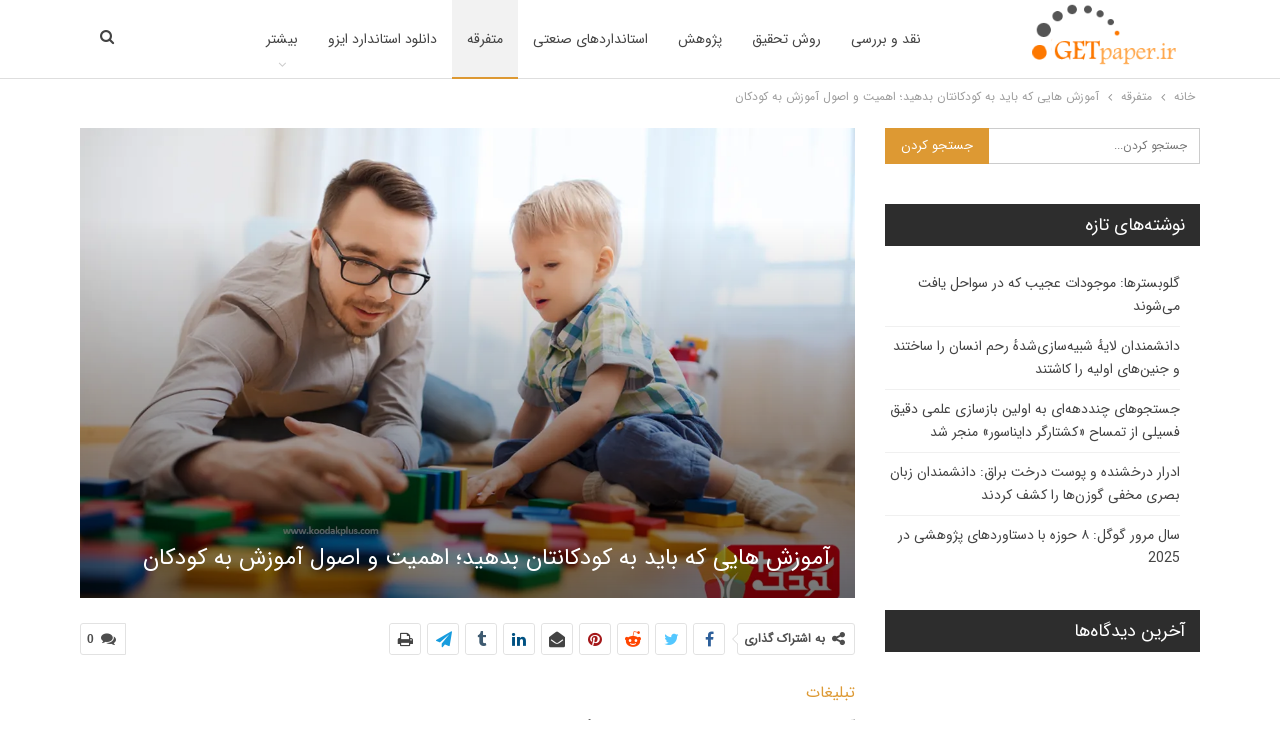

--- FILE ---
content_type: text/html; charset=UTF-8
request_url: https://getpaper.ir/%D8%A2%D9%85%D9%88%D8%B2%D8%B4-%D9%87%D8%A7%DB%8C%DB%8C-%DA%A9%D9%87-%D8%A8%D8%A7%DB%8C%D8%AF-%D8%A8%D9%87-%DA%A9%D9%88%D8%AF%DA%A9%D8%A7%D9%86%D8%AA%D8%A7%D9%86-%D8%A8%D8%AF%D9%87%DB%8C%D8%AF%D8%9B/
body_size: 16650
content:
	<!DOCTYPE html>
		<!--[if IE 8]>
	<html class="ie ie8" dir="rtl" lang="fa-IR"> <![endif]-->
	<!--[if IE 9]>
	<html class="ie ie9" dir="rtl" lang="fa-IR"> <![endif]-->
	<!--[if gt IE 9]><!-->
<html dir="rtl" lang="fa-IR"> <!--<![endif]-->
	<head>
				<meta charset="UTF-8">
		<meta http-equiv="X-UA-Compatible" content="IE=edge">
		<meta name="viewport" content="width=device-width, initial-scale=1.0">
		<link rel="pingback" href="https://getpaper.ir/xmlrpc.php"/>

		<meta name='robots' content='index, follow, max-image-preview:large, max-snippet:-1, max-video-preview:-1' />
	<style>img:is([sizes="auto" i], [sizes^="auto," i]) { contain-intrinsic-size: 3000px 1500px }</style>
	
	<!-- This site is optimized with the Yoast SEO plugin v25.2 - https://yoast.com/wordpress/plugins/seo/ -->
	<title>آموزش هایی که باید به کودکانتان بدهید؛ اهمیت و اصول آموزش به کودکان - گت پیپر</title>
	<link rel="canonical" href="https://getpaper.ir/آموزش-هایی-که-باید-به-کودکانتان-بدهید؛/" />
	<meta property="og:locale" content="fa_IR" />
	<meta property="og:type" content="article" />
	<meta property="og:title" content="آموزش هایی که باید به کودکانتان بدهید؛ اهمیت و اصول آموزش به کودکان - گت پیپر" />
	<meta property="og:description" content="تبلیغات آموزش به کودکان نقش اساسی در شکل‌گیری شخصیت و توسعه فردی ایفا می‌کند برخی از کودکان از زمانی که خود را می‌شناسند، اصرار دارند که امور شخصی خود را به ‌تنهایی انجام دهند، اما برخی دیگر همچنان به والدین خود وابسته هستند و به کمک آن‌ها از عهده کارهای شخصی برمی‌آیند. تعیین زمان دقیق&nbsp;آموزش [&hellip;]" />
	<meta property="og:url" content="https://getpaper.ir/آموزش-هایی-که-باید-به-کودکانتان-بدهید؛/" />
	<meta property="og:site_name" content="گت پیپر" />
	<meta property="article:published_time" content="2024-01-27T17:26:01+00:00" />
	<meta property="article:modified_time" content="2024-01-27T17:27:29+00:00" />
	<meta property="og:image" content="https://getpaper.ir/wp-content/uploads/2024/01/3.webp" />
	<meta property="og:image:width" content="1200" />
	<meta property="og:image:height" content="800" />
	<meta property="og:image:type" content="image/webp" />
	<meta name="author" content="dlvip" />
	<meta name="twitter:card" content="summary_large_image" />
	<meta name="twitter:label1" content="نوشته‌شده بدست" />
	<meta name="twitter:data1" content="dlvip" />
	<meta name="twitter:label2" content="زمان تقریبی برای خواندن" />
	<meta name="twitter:data2" content="3 دقیقه" />
	<script type="application/ld+json" class="yoast-schema-graph">{"@context":"https://schema.org","@graph":[{"@type":"WebPage","@id":"https://getpaper.ir/%d8%a2%d9%85%d9%88%d8%b2%d8%b4-%d9%87%d8%a7%db%8c%db%8c-%da%a9%d9%87-%d8%a8%d8%a7%db%8c%d8%af-%d8%a8%d9%87-%da%a9%d9%88%d8%af%da%a9%d8%a7%d9%86%d8%aa%d8%a7%d9%86-%d8%a8%d8%af%d9%87%db%8c%d8%af%d8%9b/","url":"https://getpaper.ir/%d8%a2%d9%85%d9%88%d8%b2%d8%b4-%d9%87%d8%a7%db%8c%db%8c-%da%a9%d9%87-%d8%a8%d8%a7%db%8c%d8%af-%d8%a8%d9%87-%da%a9%d9%88%d8%af%da%a9%d8%a7%d9%86%d8%aa%d8%a7%d9%86-%d8%a8%d8%af%d9%87%db%8c%d8%af%d8%9b/","name":"آموزش هایی که باید به کودکانتان بدهید؛ اهمیت و اصول آموزش به کودکان - گت پیپر","isPartOf":{"@id":"https://getpaper.ir/#website"},"primaryImageOfPage":{"@id":"https://getpaper.ir/%d8%a2%d9%85%d9%88%d8%b2%d8%b4-%d9%87%d8%a7%db%8c%db%8c-%da%a9%d9%87-%d8%a8%d8%a7%db%8c%d8%af-%d8%a8%d9%87-%da%a9%d9%88%d8%af%da%a9%d8%a7%d9%86%d8%aa%d8%a7%d9%86-%d8%a8%d8%af%d9%87%db%8c%d8%af%d8%9b/#primaryimage"},"image":{"@id":"https://getpaper.ir/%d8%a2%d9%85%d9%88%d8%b2%d8%b4-%d9%87%d8%a7%db%8c%db%8c-%da%a9%d9%87-%d8%a8%d8%a7%db%8c%d8%af-%d8%a8%d9%87-%da%a9%d9%88%d8%af%da%a9%d8%a7%d9%86%d8%aa%d8%a7%d9%86-%d8%a8%d8%af%d9%87%db%8c%d8%af%d8%9b/#primaryimage"},"thumbnailUrl":"https://getpaper.ir/wp-content/uploads/2024/01/3.webp","datePublished":"2024-01-27T17:26:01+00:00","dateModified":"2024-01-27T17:27:29+00:00","author":{"@id":"https://getpaper.ir/#/schema/person/b89c3bc729ae741a0475d6762a213bd6"},"breadcrumb":{"@id":"https://getpaper.ir/%d8%a2%d9%85%d9%88%d8%b2%d8%b4-%d9%87%d8%a7%db%8c%db%8c-%da%a9%d9%87-%d8%a8%d8%a7%db%8c%d8%af-%d8%a8%d9%87-%da%a9%d9%88%d8%af%da%a9%d8%a7%d9%86%d8%aa%d8%a7%d9%86-%d8%a8%d8%af%d9%87%db%8c%d8%af%d8%9b/#breadcrumb"},"inLanguage":"fa-IR","potentialAction":[{"@type":"ReadAction","target":["https://getpaper.ir/%d8%a2%d9%85%d9%88%d8%b2%d8%b4-%d9%87%d8%a7%db%8c%db%8c-%da%a9%d9%87-%d8%a8%d8%a7%db%8c%d8%af-%d8%a8%d9%87-%da%a9%d9%88%d8%af%da%a9%d8%a7%d9%86%d8%aa%d8%a7%d9%86-%d8%a8%d8%af%d9%87%db%8c%d8%af%d8%9b/"]}]},{"@type":"ImageObject","inLanguage":"fa-IR","@id":"https://getpaper.ir/%d8%a2%d9%85%d9%88%d8%b2%d8%b4-%d9%87%d8%a7%db%8c%db%8c-%da%a9%d9%87-%d8%a8%d8%a7%db%8c%d8%af-%d8%a8%d9%87-%da%a9%d9%88%d8%af%da%a9%d8%a7%d9%86%d8%aa%d8%a7%d9%86-%d8%a8%d8%af%d9%87%db%8c%d8%af%d8%9b/#primaryimage","url":"https://getpaper.ir/wp-content/uploads/2024/01/3.webp","contentUrl":"https://getpaper.ir/wp-content/uploads/2024/01/3.webp","width":1200,"height":800},{"@type":"BreadcrumbList","@id":"https://getpaper.ir/%d8%a2%d9%85%d9%88%d8%b2%d8%b4-%d9%87%d8%a7%db%8c%db%8c-%da%a9%d9%87-%d8%a8%d8%a7%db%8c%d8%af-%d8%a8%d9%87-%da%a9%d9%88%d8%af%da%a9%d8%a7%d9%86%d8%aa%d8%a7%d9%86-%d8%a8%d8%af%d9%87%db%8c%d8%af%d8%9b/#breadcrumb","itemListElement":[{"@type":"ListItem","position":1,"name":"خانه","item":"https://getpaper.ir/"},{"@type":"ListItem","position":2,"name":"آموزش هایی که باید به کودکانتان بدهید؛ اهمیت و اصول آموزش به کودکان"}]},{"@type":"WebSite","@id":"https://getpaper.ir/#website","url":"https://getpaper.ir/","name":"گت پیپر","description":"مرجع دانلود مقاله، استاندارد و کتاب های علمی","potentialAction":[{"@type":"SearchAction","target":{"@type":"EntryPoint","urlTemplate":"https://getpaper.ir/?s={search_term_string}"},"query-input":{"@type":"PropertyValueSpecification","valueRequired":true,"valueName":"search_term_string"}}],"inLanguage":"fa-IR"},{"@type":"Person","@id":"https://getpaper.ir/#/schema/person/b89c3bc729ae741a0475d6762a213bd6","name":"dlvip","image":{"@type":"ImageObject","inLanguage":"fa-IR","@id":"https://getpaper.ir/#/schema/person/image/","url":"https://secure.gravatar.com/avatar/405b7aa9c17839f1b81209a92c42439c0c5257a732b2d11016323d31603fd9bb?s=96&d=mm&r=g","contentUrl":"https://secure.gravatar.com/avatar/405b7aa9c17839f1b81209a92c42439c0c5257a732b2d11016323d31603fd9bb?s=96&d=mm&r=g","caption":"dlvip"}}]}</script>
	<!-- / Yoast SEO plugin. -->


<link rel='dns-prefetch' href='//fonts.googleapis.com' />
<link rel="alternate" type="application/rss+xml" title="گت پیپر &raquo; خوراک" href="https://getpaper.ir/feed/" />
<link rel="alternate" type="application/rss+xml" title="گت پیپر &raquo; خوراک دیدگاه‌ها" href="https://getpaper.ir/comments/feed/" />
<link rel="alternate" type="application/rss+xml" title="گت پیپر &raquo; آموزش هایی که باید به کودکانتان بدهید؛ اهمیت و اصول آموزش به کودکان خوراک دیدگاه‌ها" href="https://getpaper.ir/%d8%a2%d9%85%d9%88%d8%b2%d8%b4-%d9%87%d8%a7%db%8c%db%8c-%da%a9%d9%87-%d8%a8%d8%a7%db%8c%d8%af-%d8%a8%d9%87-%da%a9%d9%88%d8%af%da%a9%d8%a7%d9%86%d8%aa%d8%a7%d9%86-%d8%a8%d8%af%d9%87%db%8c%d8%af%d8%9b/feed/" />
<script type="text/javascript">
/* <![CDATA[ */
window._wpemojiSettings = {"baseUrl":"https:\/\/s.w.org\/images\/core\/emoji\/16.0.1\/72x72\/","ext":".png","svgUrl":"https:\/\/s.w.org\/images\/core\/emoji\/16.0.1\/svg\/","svgExt":".svg","source":{"concatemoji":"https:\/\/getpaper.ir\/wp-includes\/js\/wp-emoji-release.min.js?ver=6.8.3"}};
/*! This file is auto-generated */
!function(s,n){var o,i,e;function c(e){try{var t={supportTests:e,timestamp:(new Date).valueOf()};sessionStorage.setItem(o,JSON.stringify(t))}catch(e){}}function p(e,t,n){e.clearRect(0,0,e.canvas.width,e.canvas.height),e.fillText(t,0,0);var t=new Uint32Array(e.getImageData(0,0,e.canvas.width,e.canvas.height).data),a=(e.clearRect(0,0,e.canvas.width,e.canvas.height),e.fillText(n,0,0),new Uint32Array(e.getImageData(0,0,e.canvas.width,e.canvas.height).data));return t.every(function(e,t){return e===a[t]})}function u(e,t){e.clearRect(0,0,e.canvas.width,e.canvas.height),e.fillText(t,0,0);for(var n=e.getImageData(16,16,1,1),a=0;a<n.data.length;a++)if(0!==n.data[a])return!1;return!0}function f(e,t,n,a){switch(t){case"flag":return n(e,"\ud83c\udff3\ufe0f\u200d\u26a7\ufe0f","\ud83c\udff3\ufe0f\u200b\u26a7\ufe0f")?!1:!n(e,"\ud83c\udde8\ud83c\uddf6","\ud83c\udde8\u200b\ud83c\uddf6")&&!n(e,"\ud83c\udff4\udb40\udc67\udb40\udc62\udb40\udc65\udb40\udc6e\udb40\udc67\udb40\udc7f","\ud83c\udff4\u200b\udb40\udc67\u200b\udb40\udc62\u200b\udb40\udc65\u200b\udb40\udc6e\u200b\udb40\udc67\u200b\udb40\udc7f");case"emoji":return!a(e,"\ud83e\udedf")}return!1}function g(e,t,n,a){var r="undefined"!=typeof WorkerGlobalScope&&self instanceof WorkerGlobalScope?new OffscreenCanvas(300,150):s.createElement("canvas"),o=r.getContext("2d",{willReadFrequently:!0}),i=(o.textBaseline="top",o.font="600 32px Arial",{});return e.forEach(function(e){i[e]=t(o,e,n,a)}),i}function t(e){var t=s.createElement("script");t.src=e,t.defer=!0,s.head.appendChild(t)}"undefined"!=typeof Promise&&(o="wpEmojiSettingsSupports",i=["flag","emoji"],n.supports={everything:!0,everythingExceptFlag:!0},e=new Promise(function(e){s.addEventListener("DOMContentLoaded",e,{once:!0})}),new Promise(function(t){var n=function(){try{var e=JSON.parse(sessionStorage.getItem(o));if("object"==typeof e&&"number"==typeof e.timestamp&&(new Date).valueOf()<e.timestamp+604800&&"object"==typeof e.supportTests)return e.supportTests}catch(e){}return null}();if(!n){if("undefined"!=typeof Worker&&"undefined"!=typeof OffscreenCanvas&&"undefined"!=typeof URL&&URL.createObjectURL&&"undefined"!=typeof Blob)try{var e="postMessage("+g.toString()+"("+[JSON.stringify(i),f.toString(),p.toString(),u.toString()].join(",")+"));",a=new Blob([e],{type:"text/javascript"}),r=new Worker(URL.createObjectURL(a),{name:"wpTestEmojiSupports"});return void(r.onmessage=function(e){c(n=e.data),r.terminate(),t(n)})}catch(e){}c(n=g(i,f,p,u))}t(n)}).then(function(e){for(var t in e)n.supports[t]=e[t],n.supports.everything=n.supports.everything&&n.supports[t],"flag"!==t&&(n.supports.everythingExceptFlag=n.supports.everythingExceptFlag&&n.supports[t]);n.supports.everythingExceptFlag=n.supports.everythingExceptFlag&&!n.supports.flag,n.DOMReady=!1,n.readyCallback=function(){n.DOMReady=!0}}).then(function(){return e}).then(function(){var e;n.supports.everything||(n.readyCallback(),(e=n.source||{}).concatemoji?t(e.concatemoji):e.wpemoji&&e.twemoji&&(t(e.twemoji),t(e.wpemoji)))}))}((window,document),window._wpemojiSettings);
/* ]]> */
</script>
<style id='wp-emoji-styles-inline-css' type='text/css'>

	img.wp-smiley, img.emoji {
		display: inline !important;
		border: none !important;
		box-shadow: none !important;
		height: 1em !important;
		width: 1em !important;
		margin: 0 0.07em !important;
		vertical-align: -0.1em !important;
		background: none !important;
		padding: 0 !important;
	}
</style>
<link rel='stylesheet' id='wp-block-library-rtl-css' href='https://getpaper.ir/wp-includes/css/dist/block-library/style-rtl.min.css?ver=6.8.3' type='text/css' media='all' />
<style id='classic-theme-styles-inline-css' type='text/css'>
/*! This file is auto-generated */
.wp-block-button__link{color:#fff;background-color:#32373c;border-radius:9999px;box-shadow:none;text-decoration:none;padding:calc(.667em + 2px) calc(1.333em + 2px);font-size:1.125em}.wp-block-file__button{background:#32373c;color:#fff;text-decoration:none}
</style>
<style id='global-styles-inline-css' type='text/css'>
:root{--wp--preset--aspect-ratio--square: 1;--wp--preset--aspect-ratio--4-3: 4/3;--wp--preset--aspect-ratio--3-4: 3/4;--wp--preset--aspect-ratio--3-2: 3/2;--wp--preset--aspect-ratio--2-3: 2/3;--wp--preset--aspect-ratio--16-9: 16/9;--wp--preset--aspect-ratio--9-16: 9/16;--wp--preset--color--black: #000000;--wp--preset--color--cyan-bluish-gray: #abb8c3;--wp--preset--color--white: #ffffff;--wp--preset--color--pale-pink: #f78da7;--wp--preset--color--vivid-red: #cf2e2e;--wp--preset--color--luminous-vivid-orange: #ff6900;--wp--preset--color--luminous-vivid-amber: #fcb900;--wp--preset--color--light-green-cyan: #7bdcb5;--wp--preset--color--vivid-green-cyan: #00d084;--wp--preset--color--pale-cyan-blue: #8ed1fc;--wp--preset--color--vivid-cyan-blue: #0693e3;--wp--preset--color--vivid-purple: #9b51e0;--wp--preset--gradient--vivid-cyan-blue-to-vivid-purple: linear-gradient(135deg,rgba(6,147,227,1) 0%,rgb(155,81,224) 100%);--wp--preset--gradient--light-green-cyan-to-vivid-green-cyan: linear-gradient(135deg,rgb(122,220,180) 0%,rgb(0,208,130) 100%);--wp--preset--gradient--luminous-vivid-amber-to-luminous-vivid-orange: linear-gradient(135deg,rgba(252,185,0,1) 0%,rgba(255,105,0,1) 100%);--wp--preset--gradient--luminous-vivid-orange-to-vivid-red: linear-gradient(135deg,rgba(255,105,0,1) 0%,rgb(207,46,46) 100%);--wp--preset--gradient--very-light-gray-to-cyan-bluish-gray: linear-gradient(135deg,rgb(238,238,238) 0%,rgb(169,184,195) 100%);--wp--preset--gradient--cool-to-warm-spectrum: linear-gradient(135deg,rgb(74,234,220) 0%,rgb(151,120,209) 20%,rgb(207,42,186) 40%,rgb(238,44,130) 60%,rgb(251,105,98) 80%,rgb(254,248,76) 100%);--wp--preset--gradient--blush-light-purple: linear-gradient(135deg,rgb(255,206,236) 0%,rgb(152,150,240) 100%);--wp--preset--gradient--blush-bordeaux: linear-gradient(135deg,rgb(254,205,165) 0%,rgb(254,45,45) 50%,rgb(107,0,62) 100%);--wp--preset--gradient--luminous-dusk: linear-gradient(135deg,rgb(255,203,112) 0%,rgb(199,81,192) 50%,rgb(65,88,208) 100%);--wp--preset--gradient--pale-ocean: linear-gradient(135deg,rgb(255,245,203) 0%,rgb(182,227,212) 50%,rgb(51,167,181) 100%);--wp--preset--gradient--electric-grass: linear-gradient(135deg,rgb(202,248,128) 0%,rgb(113,206,126) 100%);--wp--preset--gradient--midnight: linear-gradient(135deg,rgb(2,3,129) 0%,rgb(40,116,252) 100%);--wp--preset--font-size--small: 13px;--wp--preset--font-size--medium: 20px;--wp--preset--font-size--large: 36px;--wp--preset--font-size--x-large: 42px;--wp--preset--spacing--20: 0.44rem;--wp--preset--spacing--30: 0.67rem;--wp--preset--spacing--40: 1rem;--wp--preset--spacing--50: 1.5rem;--wp--preset--spacing--60: 2.25rem;--wp--preset--spacing--70: 3.38rem;--wp--preset--spacing--80: 5.06rem;--wp--preset--shadow--natural: 6px 6px 9px rgba(0, 0, 0, 0.2);--wp--preset--shadow--deep: 12px 12px 50px rgba(0, 0, 0, 0.4);--wp--preset--shadow--sharp: 6px 6px 0px rgba(0, 0, 0, 0.2);--wp--preset--shadow--outlined: 6px 6px 0px -3px rgba(255, 255, 255, 1), 6px 6px rgba(0, 0, 0, 1);--wp--preset--shadow--crisp: 6px 6px 0px rgba(0, 0, 0, 1);}:where(.is-layout-flex){gap: 0.5em;}:where(.is-layout-grid){gap: 0.5em;}body .is-layout-flex{display: flex;}.is-layout-flex{flex-wrap: wrap;align-items: center;}.is-layout-flex > :is(*, div){margin: 0;}body .is-layout-grid{display: grid;}.is-layout-grid > :is(*, div){margin: 0;}:where(.wp-block-columns.is-layout-flex){gap: 2em;}:where(.wp-block-columns.is-layout-grid){gap: 2em;}:where(.wp-block-post-template.is-layout-flex){gap: 1.25em;}:where(.wp-block-post-template.is-layout-grid){gap: 1.25em;}.has-black-color{color: var(--wp--preset--color--black) !important;}.has-cyan-bluish-gray-color{color: var(--wp--preset--color--cyan-bluish-gray) !important;}.has-white-color{color: var(--wp--preset--color--white) !important;}.has-pale-pink-color{color: var(--wp--preset--color--pale-pink) !important;}.has-vivid-red-color{color: var(--wp--preset--color--vivid-red) !important;}.has-luminous-vivid-orange-color{color: var(--wp--preset--color--luminous-vivid-orange) !important;}.has-luminous-vivid-amber-color{color: var(--wp--preset--color--luminous-vivid-amber) !important;}.has-light-green-cyan-color{color: var(--wp--preset--color--light-green-cyan) !important;}.has-vivid-green-cyan-color{color: var(--wp--preset--color--vivid-green-cyan) !important;}.has-pale-cyan-blue-color{color: var(--wp--preset--color--pale-cyan-blue) !important;}.has-vivid-cyan-blue-color{color: var(--wp--preset--color--vivid-cyan-blue) !important;}.has-vivid-purple-color{color: var(--wp--preset--color--vivid-purple) !important;}.has-black-background-color{background-color: var(--wp--preset--color--black) !important;}.has-cyan-bluish-gray-background-color{background-color: var(--wp--preset--color--cyan-bluish-gray) !important;}.has-white-background-color{background-color: var(--wp--preset--color--white) !important;}.has-pale-pink-background-color{background-color: var(--wp--preset--color--pale-pink) !important;}.has-vivid-red-background-color{background-color: var(--wp--preset--color--vivid-red) !important;}.has-luminous-vivid-orange-background-color{background-color: var(--wp--preset--color--luminous-vivid-orange) !important;}.has-luminous-vivid-amber-background-color{background-color: var(--wp--preset--color--luminous-vivid-amber) !important;}.has-light-green-cyan-background-color{background-color: var(--wp--preset--color--light-green-cyan) !important;}.has-vivid-green-cyan-background-color{background-color: var(--wp--preset--color--vivid-green-cyan) !important;}.has-pale-cyan-blue-background-color{background-color: var(--wp--preset--color--pale-cyan-blue) !important;}.has-vivid-cyan-blue-background-color{background-color: var(--wp--preset--color--vivid-cyan-blue) !important;}.has-vivid-purple-background-color{background-color: var(--wp--preset--color--vivid-purple) !important;}.has-black-border-color{border-color: var(--wp--preset--color--black) !important;}.has-cyan-bluish-gray-border-color{border-color: var(--wp--preset--color--cyan-bluish-gray) !important;}.has-white-border-color{border-color: var(--wp--preset--color--white) !important;}.has-pale-pink-border-color{border-color: var(--wp--preset--color--pale-pink) !important;}.has-vivid-red-border-color{border-color: var(--wp--preset--color--vivid-red) !important;}.has-luminous-vivid-orange-border-color{border-color: var(--wp--preset--color--luminous-vivid-orange) !important;}.has-luminous-vivid-amber-border-color{border-color: var(--wp--preset--color--luminous-vivid-amber) !important;}.has-light-green-cyan-border-color{border-color: var(--wp--preset--color--light-green-cyan) !important;}.has-vivid-green-cyan-border-color{border-color: var(--wp--preset--color--vivid-green-cyan) !important;}.has-pale-cyan-blue-border-color{border-color: var(--wp--preset--color--pale-cyan-blue) !important;}.has-vivid-cyan-blue-border-color{border-color: var(--wp--preset--color--vivid-cyan-blue) !important;}.has-vivid-purple-border-color{border-color: var(--wp--preset--color--vivid-purple) !important;}.has-vivid-cyan-blue-to-vivid-purple-gradient-background{background: var(--wp--preset--gradient--vivid-cyan-blue-to-vivid-purple) !important;}.has-light-green-cyan-to-vivid-green-cyan-gradient-background{background: var(--wp--preset--gradient--light-green-cyan-to-vivid-green-cyan) !important;}.has-luminous-vivid-amber-to-luminous-vivid-orange-gradient-background{background: var(--wp--preset--gradient--luminous-vivid-amber-to-luminous-vivid-orange) !important;}.has-luminous-vivid-orange-to-vivid-red-gradient-background{background: var(--wp--preset--gradient--luminous-vivid-orange-to-vivid-red) !important;}.has-very-light-gray-to-cyan-bluish-gray-gradient-background{background: var(--wp--preset--gradient--very-light-gray-to-cyan-bluish-gray) !important;}.has-cool-to-warm-spectrum-gradient-background{background: var(--wp--preset--gradient--cool-to-warm-spectrum) !important;}.has-blush-light-purple-gradient-background{background: var(--wp--preset--gradient--blush-light-purple) !important;}.has-blush-bordeaux-gradient-background{background: var(--wp--preset--gradient--blush-bordeaux) !important;}.has-luminous-dusk-gradient-background{background: var(--wp--preset--gradient--luminous-dusk) !important;}.has-pale-ocean-gradient-background{background: var(--wp--preset--gradient--pale-ocean) !important;}.has-electric-grass-gradient-background{background: var(--wp--preset--gradient--electric-grass) !important;}.has-midnight-gradient-background{background: var(--wp--preset--gradient--midnight) !important;}.has-small-font-size{font-size: var(--wp--preset--font-size--small) !important;}.has-medium-font-size{font-size: var(--wp--preset--font-size--medium) !important;}.has-large-font-size{font-size: var(--wp--preset--font-size--large) !important;}.has-x-large-font-size{font-size: var(--wp--preset--font-size--x-large) !important;}
:where(.wp-block-post-template.is-layout-flex){gap: 1.25em;}:where(.wp-block-post-template.is-layout-grid){gap: 1.25em;}
:where(.wp-block-columns.is-layout-flex){gap: 2em;}:where(.wp-block-columns.is-layout-grid){gap: 2em;}
:root :where(.wp-block-pullquote){font-size: 1.5em;line-height: 1.6;}
</style>
<link rel='stylesheet' id='contact-form-7-css' href='https://getpaper.ir/wp-content/plugins/contact-form-7/includes/css/styles.css?ver=6.0.6' type='text/css' media='all' />
<link rel='stylesheet' id='contact-form-7-rtl-css' href='https://getpaper.ir/wp-content/plugins/contact-form-7/includes/css/styles-rtl.css?ver=6.0.6' type='text/css' media='all' />
<link rel='stylesheet' id='publisher-child-css' href='https://getpaper.ir/wp-content/themes/publisher-child/style.css?ver=1.0.0' type='text/css' media='all' />
<link rel='stylesheet' id='better-framework-main-fonts-css' href='https://fonts.googleapis.com/css?family=Roboto:700&#038;display=swap' type='text/css' media='all' />
<script type="text/javascript" src="https://getpaper.ir/wp-includes/js/jquery/jquery.min.js?ver=3.7.1" id="jquery-core-js"></script>
<script type="text/javascript" src="https://getpaper.ir/wp-includes/js/jquery/jquery-migrate.min.js?ver=3.4.1" id="jquery-migrate-js"></script>
<!--[if lt IE 9]>
<script type="text/javascript" src="https://getpaper.ir/wp-content/themes/publisher/includes/libs/better-framework/assets/js/html5shiv.min.js?ver=3.15.0" id="bf-html5shiv-js"></script>
<![endif]-->
<!--[if lt IE 9]>
<script type="text/javascript" src="https://getpaper.ir/wp-content/themes/publisher/includes/libs/better-framework/assets/js/respond.min.js?ver=3.15.0" id="bf-respond-js"></script>
<![endif]-->
<link rel="https://api.w.org/" href="https://getpaper.ir/wp-json/" /><link rel="alternate" title="JSON" type="application/json" href="https://getpaper.ir/wp-json/wp/v2/posts/109782" /><link rel="EditURI" type="application/rsd+xml" title="RSD" href="https://getpaper.ir/xmlrpc.php?rsd" />
<meta name="generator" content="WordPress 6.8.3" />
<link rel='shortlink' href='https://getpaper.ir/?p=109782' />
<link rel="alternate" title="oEmbed (JSON)" type="application/json+oembed" href="https://getpaper.ir/wp-json/oembed/1.0/embed?url=https%3A%2F%2Fgetpaper.ir%2F%25d8%25a2%25d9%2585%25d9%2588%25d8%25b2%25d8%25b4-%25d9%2587%25d8%25a7%25db%258c%25db%258c-%25da%25a9%25d9%2587-%25d8%25a8%25d8%25a7%25db%258c%25d8%25af-%25d8%25a8%25d9%2587-%25da%25a9%25d9%2588%25d8%25af%25da%25a9%25d8%25a7%25d9%2586%25d8%25aa%25d8%25a7%25d9%2586-%25d8%25a8%25d8%25af%25d9%2587%25db%258c%25d8%25af%25d8%259b%2F" />
<link rel="alternate" title="oEmbed (XML)" type="text/xml+oembed" href="https://getpaper.ir/wp-json/oembed/1.0/embed?url=https%3A%2F%2Fgetpaper.ir%2F%25d8%25a2%25d9%2585%25d9%2588%25d8%25b2%25d8%25b4-%25d9%2587%25d8%25a7%25db%258c%25db%258c-%25da%25a9%25d9%2587-%25d8%25a8%25d8%25a7%25db%258c%25d8%25af-%25d8%25a8%25d9%2587-%25da%25a9%25d9%2588%25d8%25af%25da%25a9%25d8%25a7%25d9%2586%25d8%25aa%25d8%25a7%25d9%2586-%25d8%25a8%25d8%25af%25d9%2587%25db%258c%25d8%25af%25d8%259b%2F&#038;format=xml" />
<style type="text/css">.recentcomments a{display:inline !important;padding:0 !important;margin:0 !important;}</style><script type="application/ld+json">{
    "@context": "http://schema.org/",
    "@type": "Organization",
    "@id": "#organization",
    "logo": {
        "@type": "ImageObject",
        "url": "https://getpaper.ir/wp-content/uploads/2023/05/logo-getpaper-2.png"
    },
    "url": "https://getpaper.ir/",
    "name": "\u06af\u062a \u067e\u06cc\u067e\u0631",
    "description": "\u0645\u0631\u062c\u0639 \u062f\u0627\u0646\u0644\u0648\u062f \u0645\u0642\u0627\u0644\u0647\u060c \u0627\u0633\u062a\u0627\u0646\u062f\u0627\u0631\u062f \u0648 \u06a9\u062a\u0627\u0628 \u0647\u0627\u06cc \u0639\u0644\u0645\u06cc"
}</script>
<script type="application/ld+json">{
    "@context": "http://schema.org/",
    "@type": "WebSite",
    "name": "\u06af\u062a \u067e\u06cc\u067e\u0631",
    "alternateName": "\u0645\u0631\u062c\u0639 \u062f\u0627\u0646\u0644\u0648\u062f \u0645\u0642\u0627\u0644\u0647\u060c \u0627\u0633\u062a\u0627\u0646\u062f\u0627\u0631\u062f \u0648 \u06a9\u062a\u0627\u0628 \u0647\u0627\u06cc \u0639\u0644\u0645\u06cc",
    "url": "https://getpaper.ir/"
}</script>
<script type="application/ld+json">{
    "@context": "http://schema.org/",
    "@type": "BlogPosting",
    "headline": "\u0622\u0645\u0648\u0632\u0634 \u0647\u0627\u06cc\u06cc \u06a9\u0647 \u0628\u0627\u06cc\u062f \u0628\u0647 \u06a9\u0648\u062f\u06a9\u0627\u0646\u062a\u0627\u0646 \u0628\u062f\u0647\u06cc\u062f\u061b \u0627\u0647\u0645\u06cc\u062a \u0648 \u0627\u0635\u0648\u0644 \u0622\u0645\u0648\u0632\u0634 \u0628\u0647 \u06a9\u0648\u062f\u06a9\u0627\u0646",
    "description": "\u062a\u0628\u0644\u06cc\u063a\u0627\u062a\u0622\u0645\u0648\u0632\u0634 \u0628\u0647 \u06a9\u0648\u062f\u06a9\u0627\u0646 \u0646\u0642\u0634 \u0627\u0633\u0627\u0633\u06cc \u062f\u0631 \u0634\u06a9\u0644\u200c\u06af\u06cc\u0631\u06cc \u0634\u062e\u0635\u06cc\u062a \u0648 \u062a\u0648\u0633\u0639\u0647 \u0641\u0631\u062f\u06cc \u0627\u06cc\u0641\u0627 \u0645\u06cc\u200c\u06a9\u0646\u062f \u0628\u0631\u062e\u06cc \u0627\u0632 \u06a9\u0648\u062f\u06a9\u0627\u0646 \u0627\u0632 \u0632\u0645\u0627\u0646\u06cc \u06a9\u0647 \u062e\u0648\u062f \u0631\u0627 \u0645\u06cc\u200c\u0634\u0646\u0627\u0633\u0646\u062f\u060c \u0627\u0635\u0631\u0627\u0631 \u062f\u0627\u0631\u0646\u062f \u06a9\u0647 \u0627\u0645\u0648\u0631 \u0634\u062e\u0635\u06cc \u062e\u0648\u062f \u0631\u0627 \u0628\u0647 \u200c\u062a\u0646\u0647\u0627\u06cc\u06cc \u0627\u0646\u062c\u0627\u0645 \u062f\u0647\u0646\u062f\u060c \u0627\u0645\u0627 \u0628\u0631\u062e\u06cc \u062f\u06cc\u06af\u0631 \u0647\u0645\u0686\u0646\u0627\u0646 \u0628\u0647 \u0648\u0627\u0644\u062f\u06cc\u0646 \u062e\u0648\u062f \u0648\u0627\u0628\u0633\u062a\u0647 \u0647\u0633\u062a\u0646\u062f \u0648 \u0628\u0647 \u06a9\u0645\u06a9 \u0622\u0646\u200c\u0647\u0627 \u0627\u0632 \u0639\u0647\u062f\u0647 \u06a9\u0627\u0631",
    "datePublished": "2024-01-27",
    "dateModified": "2024-01-27",
    "author": {
        "@type": "Person",
        "@id": "#person-dlvip",
        "name": "dlvip"
    },
    "image": "https://getpaper.ir/wp-content/uploads/2024/01/3.webp",
    "interactionStatistic": [
        {
            "@type": "InteractionCounter",
            "interactionType": "http://schema.org/CommentAction",
            "userInteractionCount": "0"
        }
    ],
    "publisher": {
        "@id": "#organization"
    },
    "mainEntityOfPage": "https://getpaper.ir/%d8%a2%d9%85%d9%88%d8%b2%d8%b4-%d9%87%d8%a7%db%8c%db%8c-%da%a9%d9%87-%d8%a8%d8%a7%db%8c%d8%af-%d8%a8%d9%87-%da%a9%d9%88%d8%af%da%a9%d8%a7%d9%86%d8%aa%d8%a7%d9%86-%d8%a8%d8%af%d9%87%db%8c%d8%af%d8%9b/"
}</script>
<link rel='stylesheet' id='bf-minifed-css-1' href='https://getpaper.ir/wp-content/bs-booster-cache/735cf113162ea52daebf58c8117343d6.css' type='text/css' media='all' />
<link rel='stylesheet' id='7.11.0-1739255655' href='https://getpaper.ir/wp-content/bs-booster-cache/9fcbe78cb67637658a429bead37321e3.css' type='text/css' media='all' />
<link rel="icon" href="https://getpaper.ir/wp-content/uploads/2023/05/cropped-Fav-getpaper-1-32x32.png" sizes="32x32" />
<link rel="icon" href="https://getpaper.ir/wp-content/uploads/2023/05/cropped-Fav-getpaper-1-192x192.png" sizes="192x192" />
<link rel="apple-touch-icon" href="https://getpaper.ir/wp-content/uploads/2023/05/cropped-Fav-getpaper-1-180x180.png" />
<meta name="msapplication-TileImage" content="https://getpaper.ir/wp-content/uploads/2023/05/cropped-Fav-getpaper-1-270x270.png" />
	</head>

<body class="rtl wp-singular post-template-default single single-post postid-109782 single-format-standard wp-theme-publisher wp-child-theme-publisher-child bs-theme bs-publisher bs-publisher-news-today active-light-box close-rh page-layout-2-col page-layout-2-col-left full-width main-menu-sticky-smart main-menu-out-full-width active-ajax-search single-prim-cat-23 single-cat-23  bs-ll-a" dir="rtl">
	<header id="header" class="site-header header-style-5 full-width" itemscope="itemscope" itemtype="https://schema.org/WPHeader">
				<div class="content-wrap">
			<div class="container">
				<div class="header-inner clearfix">
					<div id="site-branding" class="site-branding">
	<p  id="site-title" class="logo h1 img-logo">
	<a href="https://getpaper.ir/" itemprop="url" rel="home">
					<img id="site-logo" src="https://getpaper.ir/wp-content/uploads/2023/05/logo-getpaper-2.png"
			     alt="اخبار تازه"  />

			<span class="site-title">اخبار تازه - مرجع دانلود مقاله، استاندارد و کتاب های علمی</span>
				</a>
</p>
</div><!-- .site-branding -->
<nav id="menu-main" class="menu main-menu-container  show-search-item menu-actions-btn-width-1" role="navigation" itemscope="itemscope" itemtype="https://schema.org/SiteNavigationElement">
			<div class="menu-action-buttons width-1">
							<div class="search-container close">
					<span class="search-handler"><i class="fa fa-search"></i></span>

					<div class="search-box clearfix">
						<form role="search" method="get" class="search-form clearfix" action="https://getpaper.ir">
	<input type="search" class="search-field"
	       placeholder="جستجو کردن..."
	       value="" name="s"
	       title="جستجو برای:"
	       autocomplete="off">
	<input type="submit" class="search-submit" value="جستجو کردن">
</form><!-- .search-form -->
					</div>
				</div>
						</div>
			<ul id="main-navigation" class="main-menu menu bsm-pure clearfix">
		<li id="menu-item-109732" class="menu-item menu-item-type-taxonomy menu-item-object-category menu-term-19 better-anim-fade menu-item-109732"><a href="https://getpaper.ir/category/blog/review/">نقد و بررسی</a></li>
<li id="menu-item-109789" class="menu-item menu-item-type-taxonomy menu-item-object-category menu-term-25 better-anim-fade menu-item-109789"><a href="https://getpaper.ir/category/blog/%d8%b1%d9%88%d8%b4-%d8%aa%d8%ad%d9%82%db%8c%d9%82/">روش تحقیق</a></li>
<li id="menu-item-109788" class="menu-item menu-item-type-taxonomy menu-item-object-category menu-term-27 better-anim-fade menu-item-109788"><a href="https://getpaper.ir/category/blog/%d9%be%da%98%d9%88%d9%87%d8%b4/">پژوهش</a></li>
<li id="menu-item-109787" class="menu-item menu-item-type-taxonomy menu-item-object-category menu-term-26 better-anim-fade menu-item-109787"><a href="https://getpaper.ir/category/blog/%d8%a7%d8%b3%d8%aa%d8%a7%d9%86%d8%af%d8%a7%d8%b1%d8%af%d9%87%d8%a7%db%8c-%d8%b5%d9%86%d8%b9%d8%aa%db%8c/">استانداردهای صنعتی</a></li>
<li id="menu-item-109780" class="menu-item menu-item-type-taxonomy menu-item-object-category current-post-ancestor current-menu-parent current-post-parent menu-term-23 better-anim-fade menu-item-109780"><a href="https://getpaper.ir/category/others/">متفرقه</a></li>
<li id="menu-item-109729" class="menu-item menu-item-type-post_type menu-item-object-page better-anim-fade menu-item-109729"><a href="https://getpaper.ir/std/iso-std/">دانلود استاندارد ایزو</a></li>
<li id="menu-item-109790" class="menu-item menu-item-type-custom menu-item-object-custom menu-item-has-children better-anim-fade menu-item-109790"><a href="#">بیشتر</a>
<ul class="sub-menu">
	<li id="menu-item-109721" class="menu-item menu-item-type-taxonomy menu-item-object-category menu-term-17 better-anim-fade menu-item-109721"><a href="https://getpaper.ir/category/post/">مقالات آرشیوی</a></li>
	<li id="menu-item-109728" class="menu-item menu-item-type-post_type menu-item-object-page better-anim-fade menu-item-109728"><a href="https://getpaper.ir/contact-us/">تماس با ما</a></li>
	<li id="menu-item-109719" class="menu-item menu-item-type-post_type menu-item-object-page better-anim-fade menu-item-109719"><a href="https://getpaper.ir/about-us/">درباره ما</a></li>
</ul>
</li>
	</ul><!-- #main-navigation -->
</nav><!-- .main-menu-container -->
				</div>
			</div>
		</div>
	</header><!-- .header -->
	<div class="rh-header clearfix dark deferred-block-exclude">
		<div class="rh-container clearfix">

			<div class="menu-container close">
				<span class="menu-handler"><span class="lines"></span></span>
			</div><!-- .menu-container -->

			<div class="logo-container rh-img-logo">
				<a href="https://getpaper.ir/" itemprop="url" rel="home">
											<img src="https://getpaper.ir/wp-content/uploads/2023/05/logo-getpaper-2.png"
						     alt="گت پیپر"  />				</a>
			</div><!-- .logo-container -->
		</div><!-- .rh-container -->
	</div><!-- .rh-header -->
		<div class="main-wrap content-main-wrap">
		<nav role="navigation" aria-label="Breadcrumbs" class="bf-breadcrumb clearfix bc-top-style"><div class="container bf-breadcrumb-container"><ul class="bf-breadcrumb-items" itemscope itemtype="http://schema.org/BreadcrumbList"><meta name="numberOfItems" content="3" /><meta name="itemListOrder" content="Ascending" /><li itemprop="itemListElement" itemscope itemtype="http://schema.org/ListItem" class="bf-breadcrumb-item bf-breadcrumb-begin"><a itemprop="item" href="https://getpaper.ir" rel="home"><span itemprop="name">خانه</span></a><meta itemprop="position" content="1" /></li><li itemprop="itemListElement" itemscope itemtype="http://schema.org/ListItem" class="bf-breadcrumb-item"><a itemprop="item" href="https://getpaper.ir/category/others/" ><span itemprop="name">متفرقه</span></a><meta itemprop="position" content="2" /></li><li itemprop="itemListElement" itemscope itemtype="http://schema.org/ListItem" class="bf-breadcrumb-item bf-breadcrumb-end"><span itemprop="name">آموزش هایی که باید به کودکانتان بدهید؛ اهمیت و اصول آموزش به کودکان</span><meta itemprop="item" content="https://getpaper.ir/%d8%a2%d9%85%d9%88%d8%b2%d8%b4-%d9%87%d8%a7%db%8c%db%8c-%da%a9%d9%87-%d8%a8%d8%a7%db%8c%d8%af-%d8%a8%d9%87-%da%a9%d9%88%d8%af%da%a9%d8%a7%d9%86%d8%aa%d8%a7%d9%86-%d8%a8%d8%af%d9%87%db%8c%d8%af%d8%9b/"/><meta itemprop="position" content="3" /></li></ul></div></nav><div class="content-wrap">
		<main id="content" class="content-container">

		<div class="container layout-2-col layout-2-col-2 layout-left-sidebar layout-bc-before post-template-11">

			<div class="row main-section">
										<div class="col-sm-8 col-sm-push-4 content-column">
							<div class="single-container">
																<article id="post-109782" class="post-109782 post type-post status-publish format-standard has-post-thumbnail  category-others tag-24 single-post-content">
									<div
											class="post-header post-tp-11-header bs-lazy wfi"  title="آموزش هایی که باید به کودکانتان بدهید؛ اهمیت و اصول آموزش به کودکان" data-src="https://getpaper.ir/wp-content/uploads/2024/01/3-750x430.webp" data-bs-srcset="{&quot;baseurl&quot;:&quot;https:\/\/getpaper.ir\/wp-content\/uploads\/2024\/01\/&quot;,&quot;sizes&quot;:{&quot;210&quot;:&quot;3-210x136.webp&quot;,&quot;279&quot;:&quot;3-279x220.webp&quot;,&quot;357&quot;:&quot;3-357x210.webp&quot;,&quot;750&quot;:&quot;3-750x430.webp&quot;,&quot;1200&quot;:&quot;3.webp&quot;}}">
										<div class="post-header-inner">
											<div class="post-header-title">
																								<h1 class="single-post-title">
													<span class="post-title" itemprop="headline">آموزش هایی که باید به کودکانتان بدهید؛ اهمیت و اصول آموزش به کودکان</span>
												</h1>
																							</div>
										</div>
																			</div>
											<div class="post-share single-post-share top-share clearfix style-9">
			<div class="post-share-btn-group">
				<a href="https://getpaper.ir/%d8%a2%d9%85%d9%88%d8%b2%d8%b4-%d9%87%d8%a7%db%8c%db%8c-%da%a9%d9%87-%d8%a8%d8%a7%db%8c%d8%af-%d8%a8%d9%87-%da%a9%d9%88%d8%af%da%a9%d8%a7%d9%86%d8%aa%d8%a7%d9%86-%d8%a8%d8%af%d9%87%db%8c%d8%af%d8%9b/#respond" class="post-share-btn post-share-btn-comments comments" title="ارسال یک نظر در: &quot;آموزش هایی که باید به کودکانتان بدهید؛ اهمیت و اصول آموزش به کودکان&quot;"><i class="bf-icon fa fa-comments" aria-hidden="true"></i> <b class="number">0</b></a>			</div>
						<div class="share-handler-wrap ">
				<span class="share-handler post-share-btn rank-default">
					<i class="bf-icon  fa fa-share-alt"></i>						<b class="text">به اشتراک گذاری</b>
										</span>
				<span class="social-item facebook"><a href="https://www.facebook.com/sharer.php?u=https%3A%2F%2Fgetpaper.ir%2F%25d8%25a2%25d9%2585%25d9%2588%25d8%25b2%25d8%25b4-%25d9%2587%25d8%25a7%25db%258c%25db%258c-%25da%25a9%25d9%2587-%25d8%25a8%25d8%25a7%25db%258c%25d8%25af-%25d8%25a8%25d9%2587-%25da%25a9%25d9%2588%25d8%25af%25da%25a9%25d8%25a7%25d9%2586%25d8%25aa%25d8%25a7%25d9%2586-%25d8%25a8%25d8%25af%25d9%2587%25db%258c%25d8%25af%25d8%259b%2F" target="_blank" rel="nofollow noreferrer" class="bs-button-el" onclick="window.open(this.href, 'share-facebook','left=50,top=50,width=600,height=320,toolbar=0'); return false;"><span class="icon"><i class="bf-icon fa fa-facebook"></i></span></a></span><span class="social-item twitter"><a href="https://twitter.com/share?text=آموزش هایی که باید به کودکانتان بدهید؛ اهمیت و اصول آموزش به کودکان&url=https%3A%2F%2Fgetpaper.ir%2F%25d8%25a2%25d9%2585%25d9%2588%25d8%25b2%25d8%25b4-%25d9%2587%25d8%25a7%25db%258c%25db%258c-%25da%25a9%25d9%2587-%25d8%25a8%25d8%25a7%25db%258c%25d8%25af-%25d8%25a8%25d9%2587-%25da%25a9%25d9%2588%25d8%25af%25da%25a9%25d8%25a7%25d9%2586%25d8%25aa%25d8%25a7%25d9%2586-%25d8%25a8%25d8%25af%25d9%2587%25db%258c%25d8%25af%25d8%259b%2F" target="_blank" rel="nofollow noreferrer" class="bs-button-el" onclick="window.open(this.href, 'share-twitter','left=50,top=50,width=600,height=320,toolbar=0'); return false;"><span class="icon"><i class="bf-icon fa fa-twitter"></i></span></a></span><span class="social-item reddit"><a href="https://reddit.com/submit?url=https%3A%2F%2Fgetpaper.ir%2F%25d8%25a2%25d9%2585%25d9%2588%25d8%25b2%25d8%25b4-%25d9%2587%25d8%25a7%25db%258c%25db%258c-%25da%25a9%25d9%2587-%25d8%25a8%25d8%25a7%25db%258c%25d8%25af-%25d8%25a8%25d9%2587-%25da%25a9%25d9%2588%25d8%25af%25da%25a9%25d8%25a7%25d9%2586%25d8%25aa%25d8%25a7%25d9%2586-%25d8%25a8%25d8%25af%25d9%2587%25db%258c%25d8%25af%25d8%259b%2F&title=آموزش هایی که باید به کودکانتان بدهید؛ اهمیت و اصول آموزش به کودکان" target="_blank" rel="nofollow noreferrer" class="bs-button-el" onclick="window.open(this.href, 'share-reddit','left=50,top=50,width=600,height=320,toolbar=0'); return false;"><span class="icon"><i class="bf-icon fa fa-reddit-alien"></i></span></a></span><span class="social-item whatsapp"><a href="whatsapp://send?text=آموزش هایی که باید به کودکانتان بدهید؛ اهمیت و اصول آموزش به کودکان %0A%0A https%3A%2F%2Fgetpaper.ir%2F%25d8%25a2%25d9%2585%25d9%2588%25d8%25b2%25d8%25b4-%25d9%2587%25d8%25a7%25db%258c%25db%258c-%25da%25a9%25d9%2587-%25d8%25a8%25d8%25a7%25db%258c%25d8%25af-%25d8%25a8%25d9%2587-%25da%25a9%25d9%2588%25d8%25af%25da%25a9%25d8%25a7%25d9%2586%25d8%25aa%25d8%25a7%25d9%2586-%25d8%25a8%25d8%25af%25d9%2587%25db%258c%25d8%25af%25d8%259b%2F" target="_blank" rel="nofollow noreferrer" class="bs-button-el" onclick="window.open(this.href, 'share-whatsapp','left=50,top=50,width=600,height=320,toolbar=0'); return false;"><span class="icon"><i class="bf-icon fa fa-whatsapp"></i></span></a></span><span class="social-item pinterest"><a href="https://pinterest.com/pin/create/button/?url=https%3A%2F%2Fgetpaper.ir%2F%25d8%25a2%25d9%2585%25d9%2588%25d8%25b2%25d8%25b4-%25d9%2587%25d8%25a7%25db%258c%25db%258c-%25da%25a9%25d9%2587-%25d8%25a8%25d8%25a7%25db%258c%25d8%25af-%25d8%25a8%25d9%2587-%25da%25a9%25d9%2588%25d8%25af%25da%25a9%25d8%25a7%25d9%2586%25d8%25aa%25d8%25a7%25d9%2586-%25d8%25a8%25d8%25af%25d9%2587%25db%258c%25d8%25af%25d8%259b%2F&media=https://getpaper.ir/wp-content/uploads/2024/01/3.webp&description=آموزش هایی که باید به کودکانتان بدهید؛ اهمیت و اصول آموزش به کودکان" target="_blank" rel="nofollow noreferrer" class="bs-button-el" onclick="window.open(this.href, 'share-pinterest','left=50,top=50,width=600,height=320,toolbar=0'); return false;"><span class="icon"><i class="bf-icon fa fa-pinterest"></i></span></a></span><span class="social-item email"><a href="mailto:?subject=آموزش هایی که باید به کودکانتان بدهید؛ اهمیت و اصول آموزش به کودکان&body=https%3A%2F%2Fgetpaper.ir%2F%25d8%25a2%25d9%2585%25d9%2588%25d8%25b2%25d8%25b4-%25d9%2587%25d8%25a7%25db%258c%25db%258c-%25da%25a9%25d9%2587-%25d8%25a8%25d8%25a7%25db%258c%25d8%25af-%25d8%25a8%25d9%2587-%25da%25a9%25d9%2588%25d8%25af%25da%25a9%25d8%25a7%25d9%2586%25d8%25aa%25d8%25a7%25d9%2586-%25d8%25a8%25d8%25af%25d9%2587%25db%258c%25d8%25af%25d8%259b%2F" target="_blank" rel="nofollow noreferrer" class="bs-button-el" onclick="window.open(this.href, 'share-email','left=50,top=50,width=600,height=320,toolbar=0'); return false;"><span class="icon"><i class="bf-icon fa fa-envelope-open"></i></span></a></span><span class="social-item linkedin"><a href="https://www.linkedin.com/shareArticle?mini=true&url=https%3A%2F%2Fgetpaper.ir%2F%25d8%25a2%25d9%2585%25d9%2588%25d8%25b2%25d8%25b4-%25d9%2587%25d8%25a7%25db%258c%25db%258c-%25da%25a9%25d9%2587-%25d8%25a8%25d8%25a7%25db%258c%25d8%25af-%25d8%25a8%25d9%2587-%25da%25a9%25d9%2588%25d8%25af%25da%25a9%25d8%25a7%25d9%2586%25d8%25aa%25d8%25a7%25d9%2586-%25d8%25a8%25d8%25af%25d9%2587%25db%258c%25d8%25af%25d8%259b%2F&title=آموزش هایی که باید به کودکانتان بدهید؛ اهمیت و اصول آموزش به کودکان" target="_blank" rel="nofollow noreferrer" class="bs-button-el" onclick="window.open(this.href, 'share-linkedin','left=50,top=50,width=600,height=320,toolbar=0'); return false;"><span class="icon"><i class="bf-icon fa fa-linkedin"></i></span></a></span><span class="social-item tumblr"><a href="https://www.tumblr.com/share/link?url=https%3A%2F%2Fgetpaper.ir%2F%25d8%25a2%25d9%2585%25d9%2588%25d8%25b2%25d8%25b4-%25d9%2587%25d8%25a7%25db%258c%25db%258c-%25da%25a9%25d9%2587-%25d8%25a8%25d8%25a7%25db%258c%25d8%25af-%25d8%25a8%25d9%2587-%25da%25a9%25d9%2588%25d8%25af%25da%25a9%25d8%25a7%25d9%2586%25d8%25aa%25d8%25a7%25d9%2586-%25d8%25a8%25d8%25af%25d9%2587%25db%258c%25d8%25af%25d8%259b%2F&name=آموزش هایی که باید به کودکانتان بدهید؛ اهمیت و اصول آموزش به کودکان" target="_blank" rel="nofollow noreferrer" class="bs-button-el" onclick="window.open(this.href, 'share-tumblr','left=50,top=50,width=600,height=320,toolbar=0'); return false;"><span class="icon"><i class="bf-icon fa fa-tumblr"></i></span></a></span><span class="social-item telegram"><a href="https://telegram.me/share/url?url=https%3A%2F%2Fgetpaper.ir%2F%25d8%25a2%25d9%2585%25d9%2588%25d8%25b2%25d8%25b4-%25d9%2587%25d8%25a7%25db%258c%25db%258c-%25da%25a9%25d9%2587-%25d8%25a8%25d8%25a7%25db%258c%25d8%25af-%25d8%25a8%25d9%2587-%25da%25a9%25d9%2588%25d8%25af%25da%25a9%25d8%25a7%25d9%2586%25d8%25aa%25d8%25a7%25d9%2586-%25d8%25a8%25d8%25af%25d9%2587%25db%258c%25d8%25af%25d8%259b%2F&text=آموزش هایی که باید به کودکانتان بدهید؛ اهمیت و اصول آموزش به کودکان" target="_blank" rel="nofollow noreferrer" class="bs-button-el" onclick="window.open(this.href, 'share-telegram','left=50,top=50,width=600,height=320,toolbar=0'); return false;"><span class="icon"><i class="bf-icon fa fa-send"></i></span></a></span><span class="social-item print"><a href="#" target="_blank" rel="nofollow noreferrer" class="bs-button-el" ><span class="icon"><i class="bf-icon fa fa-print"></i></span></a></span></div>		</div>
											<div class="entry-content clearfix single-post-content">
										
<a href="https://getpaper.ir/tag/reprtaj-agahi/">تبلیغات</a>




<p>آموزش به کودکان نقش اساسی در شکل‌گیری شخصیت و توسعه فردی ایفا می‌کند برخی از کودکان از زمانی که خود را می‌شناسند، اصرار دارند که امور شخصی خود را به ‌تنهایی انجام دهند، اما برخی دیگر همچنان به والدین خود وابسته هستند و به کمک آن‌ها از عهده کارهای شخصی برمی‌آیند. تعیین زمان دقیق&nbsp;<strong>آموزش به کودکان</strong>&nbsp;امکان‌پذیر نیست، زیرا فرزندان شما از بهره هوشی، هیجانی، و وابستگی و مهارت انجام کار مشابهی برخوردار نیستند.</p>



<h2 class="wp-block-heading"><strong>انواع آموزش به کودکان</strong><strong></strong></h2>



<p>به‌عنوان والد، ممکن است این سوال برایتان پیش بیاید که ابتدا باید کدام مهارت‌ها را به کودکتان بیاموزید؟ به‌طورکلی می‌توان گفت یک کودک تا رسیدن به مرحله پیش دبستانی، باید باید این مهارت‌ها را یاد گرفته باشد.</p>



<ul class="wp-block-list">
<li>مهارت شستن دست‌ها</li>



<li>مهارت حمام کردن</li>



<li>مهارت مسواک زدن</li>



<li>مهارت شانه زدن مو</li>



<li>مهارت مرتب کردن اسباب بازی‌ها و لوازم شخصی</li>
</ul>



<p>&nbsp;و&#8230;</p>



<h2 class="wp-block-heading"><strong>اصول آموزش به کودکان</strong></h2>



<p>آموزش به کودکان نیازمند رعایت اصول خاصی است تا بتوان بهترین نتایج را در توسعه آنها حاصل کرد بسیاری از این اصول یک سری اقدامات روزمره و مکالمات معمولی بین والد و کودک است که باید در جای درست و به روش صحیح مورد استفاده قرار گیرد.</p>



<p>در زیر فهرست وار به چند نمونه از آنها اشاره می کنیم:</p>



<p>قرار گرفتن با کودک در موقعیت مورد نظر، خواندن قصه برای کودکان، طراحی بازی برای آموزش مهارت ها، صحبت کردن با کودکان با احترام و مهربانی، پاسخ دادن به سوالات آنها و ارتباط فعال دو طرفه که شاید مهم ترین اصل باشد.</p>



<h3 class="wp-block-heading"><strong>آموزش از طریق بازی و سرگرمی</strong></h3>



<p>یکی از راهکارهای مؤثر در آموزش به کودکان، استفاده از بازی و سرگرمی است. کودکان از طریق بازی‌های آموزشی، بهتر و با اشتیاق بیشتری مفاهیم را فرا می‌گیرند.</p>



<h3 class="wp-block-heading"><strong>آموزش از طریق قصه خوانی</strong></h3>



<p>خواندن قصه برای کودکان نه تنها یک فعالیت سرگرم‌کننده است بلکه لحظات شادی را برای کودک فراهم می کند و آثار متنوعی مانند تقویت زبان و واژگان، رشد خلاقیت و تخیل، شناخت ارزش های اخلاقی و تقویت مهارت های اجتماعی را در پی دارد.</p>



<h3 class="wp-block-heading"><strong>آموزش از طریق بازی</strong></h3>



<p>از طریق بازی‌ها، کودکان نه تنها مهارت‌های مختلف را یاد می‌گیرند بلکه احساس خوبی نسبت به فرآیند یادگیری دارند که اهدافی مانند: تقویت مهارت های حرکتی، یادگیری مفاهیم تحت عنوان بازی و تقویت تمرکز و توجه را دنبال می کند. برای مطالعه کامل این مطلب می توانید مقاله جامع <strong>اهمیت واصول آموزش به کودکان</strong> را مطالعه بفرمایید.</p>



<h4 class="wp-block-heading"><strong> ارتباط فعال با کودکان</strong></h4>



<p>ارتباط فعال و دوسویه با کودکان اساسی‌ترین عامل در موفقیت آموزش است. والدین و مربیان با برقراری ارتباط صمیمانه و فعال با کودکان، محیطی امن برای یادگیری ایجاد می‌کنند این نوع ارتباط به کودکان احساس اهمیت و ارزش می‌دهد و باعث توسعه اعتماد به نفس آنها می‌شود. که مهارت های مختلفی مانند: گوش دادن فعال، ارتباط غیر کلامی، شناخت نیازها و توقعات و همچنین اشتراک فعال در امور را شامل می شود.</p>



<p><strong>نکته پایانی</strong>از آنجا که آموزش به کودکان یک امر ضروری و در عین حال پر چالش است آگاهی بیشتر والدین می تواند این مسیر را آسان تر کند و نتایج مطلوب تری را رقم زند.</p>



<p>www.koodakplus.com</p>



https://koodakplus.com/read/teaching-children
									</div>
																	</article>
															</div>
							<div class="post-related">

	<div class="section-heading sh-t5 sh-s2 ">

					<span class="h-text related-posts-heading">ممکن است شما دوست داشته باشید</span>
		
	</div>

	
					<div class="bs-pagination-wrapper main-term-none next_prev ">
			<div class="listing listing-thumbnail listing-tb-2 clearfix  scolumns-3 simple-grid include-last-mobile">
	<div  class="post-111080 type-post format-standard has-post-thumbnail   listing-item listing-item-thumbnail listing-item-tb-2 main-term-23">
<div class="item-inner clearfix">
			<div class="featured featured-type-featured-image">
			<div class="term-badges floated"><span class="term-badge term-23"><a href="https://getpaper.ir/category/others/">متفرقه</a></span></div>			<a  title="موجودی نوین با ۲۴ چشم که می‌تواند همزمان تمام جهت‌ها را ببیند" data-src="https://getpaper.ir/wp-content/themes/publisher/images/default-thumb/publisher-sm.png"					class="img-holder" href="https://getpaper.ir/a-modern-creature-with-24-eyes-capable-of-seeing-in-all-directions-simultaneously/"></a>
					</div>
	<p class="title">	<a class="post-url" href="https://getpaper.ir/a-modern-creature-with-24-eyes-capable-of-seeing-in-all-directions-simultaneously/" title="موجودی نوین با ۲۴ چشم که می‌تواند همزمان تمام جهت‌ها را ببیند">
			<span class="post-title">
				موجودی نوین با ۲۴ چشم که می‌تواند همزمان تمام جهت‌ها را ببیند			</span>
	</a>
	</p></div>
</div >
<div  class="post-111022 type-post format-standard has-post-thumbnail   listing-item listing-item-thumbnail listing-item-tb-2 main-term-23">
<div class="item-inner clearfix">
			<div class="featured featured-type-featured-image">
			<div class="term-badges floated"><span class="term-badge term-23"><a href="https://getpaper.ir/category/others/">متفرقه</a></span></div>			<a  title="Rhody امروز" data-src="https://getpaper.ir/wp-content/themes/publisher/images/default-thumb/publisher-sm.png"					class="img-holder" href="https://getpaper.ir/rhody-today/"></a>
					</div>
	<p class="title">	<a class="post-url" href="https://getpaper.ir/rhody-today/" title="Rhody امروز">
			<span class="post-title">
				Rhody امروز			</span>
	</a>
	</p></div>
</div >
<div  class="post-110743 type-post format-standard has-post-thumbnail   listing-item listing-item-thumbnail listing-item-tb-2 main-term-23">
<div class="item-inner clearfix">
			<div class="featured featured-type-featured-image">
			<div class="term-badges floated"><span class="term-badge term-23"><a href="https://getpaper.ir/category/others/">متفرقه</a></span></div>			<a  title="تصاویر جدید ناسا و آژانس فضایی اروپا نشان می‌دهد که 3I/ATLAS پیش از عبور نزدیک از زمین به‌فعالیت می‌پردازد" data-src="https://getpaper.ir/wp-content/themes/publisher/images/default-thumb/publisher-sm.png"					class="img-holder" href="https://getpaper.ir/new-images-from-nasa-and-the-european-space-agency-show-3i-atlas-activating-before-its-close-pass-by-earth/"></a>
					</div>
	<p class="title">	<a class="post-url" href="https://getpaper.ir/new-images-from-nasa-and-the-european-space-agency-show-3i-atlas-activating-before-its-close-pass-by-earth/" title="تصاویر جدید ناسا و آژانس فضایی اروپا نشان می‌دهد که 3I/ATLAS پیش از عبور نزدیک از زمین به‌فعالیت می‌پردازد">
			<span class="post-title">
				تصاویر جدید ناسا و آژانس فضایی اروپا نشان می‌دهد که 3I/ATLAS پیش از عبور نزدیک از&hellip;			</span>
	</a>
	</p></div>
</div >
<div  class="post-110723 type-post format-standard has-post-thumbnail   listing-item listing-item-thumbnail listing-item-tb-2 main-term-23">
<div class="item-inner clearfix">
			<div class="featured featured-type-featured-image">
			<div class="term-badges floated"><span class="term-badge term-23"><a href="https://getpaper.ir/category/others/">متفرقه</a></span></div>			<a  data-src="https://getpaper.ir/wp-content/themes/publisher/images/default-thumb/publisher-sm.png"					class="img-holder" href="https://getpaper.ir/translate-the-following-text-to-english-4/"></a>
					</div>
	<p class="title">	<a class="post-url" href="https://getpaper.ir/translate-the-following-text-to-english-4/" title>
			<span class="post-title">
							</span>
	</a>
	</p></div>
</div >
	</div>
	
	</div><div class="bs-pagination bs-ajax-pagination next_prev main-term-none clearfix">
			<script>var bs_ajax_paginate_1520153565 = '{"query":{"paginate":"next_prev","count":4,"post_type":"post","posts_per_page":4,"post__not_in":[109782],"ignore_sticky_posts":1,"post_status":["publish","private"],"category__in":[23],"_layout":{"state":"1|1|0","page":"2-col-left"}},"type":"wp_query","view":"Publisher::fetch_related_posts","current_page":1,"ajax_url":"\/wp-admin\/admin-ajax.php","remove_duplicates":"0","paginate":"next_prev","_layout":{"state":"1|1|0","page":"2-col-left"},"_bs_pagin_token":"14c383a"}';</script>				<a class="btn-bs-pagination prev disabled" rel="prev" data-id="1520153565"
				   title="قبلی">
					<i class="fa fa-angle-right"
					   aria-hidden="true"></i> Prev				</a>
				<a  rel="next" class="btn-bs-pagination next"
				   data-id="1520153565" title="بعد">
					Next <i
							class="fa fa-angle-left" aria-hidden="true"></i>
				</a>
				</div></div>
<section id="comments-template-109782" class="comments-template">
	
	
		<div id="respond" class="comment-respond">
		<div id="reply-title" class="comment-reply-title"><div class="section-heading sh-t5 sh-s2" ><span class="h-text">ارسال یک پاسخ</span></div> <small><a rel="nofollow" id="cancel-comment-reply-link" href="/%D8%A2%D9%85%D9%88%D8%B2%D8%B4-%D9%87%D8%A7%DB%8C%DB%8C-%DA%A9%D9%87-%D8%A8%D8%A7%DB%8C%D8%AF-%D8%A8%D9%87-%DA%A9%D9%88%D8%AF%DA%A9%D8%A7%D9%86%D8%AA%D8%A7%D9%86-%D8%A8%D8%AF%D9%87%DB%8C%D8%AF%D8%9B/#respond" style="display:none;">لغو پاسخ</a></small></div><form action="https://getpaper.ir/wp-comments-post.php" method="post" id="commentform" class="comment-form"><div class="note-before"><p>آدرس ایمیل شما منتشر نخواهد شد.</p>
</div><p class="comment-wrap"><textarea name="comment" class="comment" id="comment" cols="45" rows="10" aria-required="true" placeholder="نظر شما"></textarea></p><p class="author-wrap"><input name="author" class="author" id="author" type="text" value="" size="45"  aria-required="true" placeholder="اسم شما *" /></p>
<p class="email-wrap"><input name="email" class="email" id="email" type="text" value="" size="45"  aria-required="true" placeholder="ایمیل شما *" /></p>
<p class="url-wrap"><input name="url" class="url" id="url" type="text" value="" size="45" placeholder="وبسایت شما" /></p>
<p class="comment-form-cookies-consent"><input id="wp-comment-cookies-consent" name="wp-comment-cookies-consent" type="checkbox" value="yes" /><label for="wp-comment-cookies-consent">اطلاعات من را ذخیره کن تا در آینده نیازی به ورود اطلاعات نداشته باشم</label></p>
<p class="form-submit"><input name="submit" type="submit" id="comment-submit" class="comment-submit" value="ارسال نظر" /> <input type='hidden' name='comment_post_ID' value='109782' id='comment_post_ID' />
<input type='hidden' name='comment_parent' id='comment_parent' value='0' />
</p></form>	</div><!-- #respond -->
	</section>
						</div><!-- .content-column -->
												<div class="col-sm-4 col-sm-pull-8 sidebar-column sidebar-column-primary">
							<aside id="sidebar-primary-sidebar" class="sidebar" role="complementary" aria-label="سایدبار سایدبار اصلی" itemscope="itemscope" itemtype="https://schema.org/WPSideBar">
	<div id="search-2" class=" h-ni w-nt primary-sidebar-widget widget widget_search"><form role="search" method="get" class="search-form clearfix" action="https://getpaper.ir">
	<input type="search" class="search-field"
	       placeholder="جستجو کردن..."
	       value="" name="s"
	       title="جستجو برای:"
	       autocomplete="off">
	<input type="submit" class="search-submit" value="جستجو کردن">
</form><!-- .search-form -->
</div>
		<div id="recent-posts-2" class=" h-ni w-nt primary-sidebar-widget widget widget_recent_entries">
		<div class="section-heading sh-t3 sh-s4"><span class="h-text">نوشته‌های تازه</span></div>
		<ul>
											<li>
					<a href="https://getpaper.ir/globusters-strange-creatures-found-on-shorelines/">گلوبسترها: موجودات عجیب که در سواحل یافت می‌شوند</a>
									</li>
											<li>
					<a href="https://getpaper.ir/scientists-have-created-a-simulated-human-uterine-layer-and-implanted-early-embryos/">دانشمندان لایهٔ شبیه‌سازی‌شدهٔ رحم انسان را ساختند و جنین‌های اولیه را کاشتند</a>
									</li>
											<li>
					<a href="https://getpaper.ir/decades-of-searching-have-led-to-the-first-scientifically-accurate-fossil-reconstruction-of-the-dinosaur-killer-crocodile/">جستجوهای چنددهه‌ای به اولین بازسازی علمی دقیق فسیلی از تمساح «کشتارگر دایناسور» منجر شد</a>
									</li>
											<li>
					<a href="https://getpaper.ir/shiny-urine-and-glossy-tree-bark-scientists-uncover-deer-s-hidden-visual-language/">ادرار درخشنده و پوست درخت براق: دانشمندان زبان بصری مخفی گوزن‌ها را کشف کردند</a>
									</li>
											<li>
					<a href="https://getpaper.ir/google-year-in-review-2025-8-areas-with-research-achievements/">سال مرور گوگل: ۸ حوزه با دستاوردهای پژوهشی در 2025</a>
									</li>
					</ul>

		</div><div id="recent-comments-2" class=" h-ni w-nt primary-sidebar-widget widget widget_recent_comments"><div class="section-heading sh-t3 sh-s4"><span class="h-text">آخرین دیدگاه‌ها</span></div><ul id="recentcomments"></ul></div></aside>
						</div><!-- .primary-sidebar-column -->
									</div><!-- .main-section -->
		</div><!-- .layout-2-col -->

	</main><!-- main -->
	</div><!-- .content-wrap -->
		</div><!-- .main-wrap -->
			<footer id="site-footer" class="site-footer full-width">
				<div class="copy-footer">
			<div class="content-wrap">
				<div class="container">
										<div class="row footer-copy-row">
						<div class="copy-1 col-lg-6 col-md-6 col-sm-6 col-xs-12">
													</div>
						<div class="copy-2 col-lg-6 col-md-6 col-sm-6 col-xs-12">
													</div>
					</div>
				</div>
			</div>
		</div>
	</footer><!-- .footer -->
	<span class="back-top"><i class="fa fa-arrow-up"></i></span>

<script type="speculationrules">
{"prefetch":[{"source":"document","where":{"and":[{"href_matches":"\/*"},{"not":{"href_matches":["\/wp-*.php","\/wp-admin\/*","\/wp-content\/uploads\/*","\/wp-content\/*","\/wp-content\/plugins\/*","\/wp-content\/themes\/publisher-child\/*","\/wp-content\/themes\/publisher\/*","\/*\\?(.+)"]}},{"not":{"selector_matches":"a[rel~=\"nofollow\"]"}},{"not":{"selector_matches":".no-prefetch, .no-prefetch a"}}]},"eagerness":"conservative"}]}
</script>
<script type="text/javascript" id="publisher-theme-pagination-js-extra">
/* <![CDATA[ */
var bs_pagination_loc = {"loading":"<div class=\"bs-loading\"><div><\/div><div><\/div><div><\/div><div><\/div><div><\/div><div><\/div><div><\/div><div><\/div><div><\/div><\/div>"};
/* ]]> */
</script>
<script type="text/javascript" id="publisher-js-extra">
/* <![CDATA[ */
var publisher_theme_global_loc = {"page":{"boxed":"full-width"},"header":{"style":"style-5","boxed":"out-full-width"},"ajax_url":"https:\/\/getpaper.ir\/wp-admin\/admin-ajax.php","loading":"<div class=\"bs-loading\"><div><\/div><div><\/div><div><\/div><div><\/div><div><\/div><div><\/div><div><\/div><div><\/div><div><\/div><\/div>","translations":{"tabs_all":"\u0647\u0645\u0647","tabs_more":"\u0628\u06cc\u0634\u062a\u0631","lightbox_expand":"\u0645\u0634\u0627\u0647\u062f\u0647 \u0633\u0627\u06cc\u0632 \u0628\u0632\u0631\u06af\u062a\u0631 \u062a\u0635\u0648\u06cc\u0631","lightbox_close":"\u0628\u0633\u062a\u0646"},"lightbox":{"not_classes":""},"main_menu":{"more_menu":"enable"},"top_menu":{"more_menu":"enable"},"skyscraper":{"sticky_gap":30,"sticky":false,"position":""},"share":{"more":true},"refresh_googletagads":"1","get_locale":"fa-IR","notification":{"subscribe_msg":"\u0628\u0627 \u0639\u0636\u0648\u06cc\u062a \u0645\u0627 \u0628\u0631\u0627\u06cc \u0647\u0645\u06cc\u0634\u0647 \u0627\u0632 \u0627\u0646\u062a\u0634\u0627\u0631 \u0645\u0637\u0627\u0644\u0628 \u062c\u062f\u06cc\u062f \u0645\u0627 \u0628\u0647 \u0635\u0648\u0631\u062a \u0622\u0646\u06cc \u0628\u0627\u062e\u0628\u0631 \u062e\u0648\u0627\u0647\u06cc\u062f \u062f","subscribed_msg":"\u0645\u0645\u0646\u0648\u0646! \u0634\u0645\u0627 \u0639\u0636\u0648 \u0634\u062f\u06cc\u062f","subscribe_btn":"\u0639\u0636\u0648\u06cc\u062a","subscribed_btn":"\u0644\u063a\u0648 \u0639\u0636\u0648\u06cc\u062a"}};
var publisher_theme_ajax_search_loc = {"ajax_url":"https:\/\/getpaper.ir\/wp-admin\/admin-ajax.php","previewMarkup":"<div class=\"ajax-search-results-wrapper ajax-search-no-product\">\n\t<div class=\"ajax-search-results\">\n\t\t<div class=\"ajax-ajax-posts-list\">\n\t\t\t<div class=\"ajax-posts-column\">\n\t\t\t\t<div class=\"clean-title heading-typo\">\n\t\t\t\t\t<span>\u067e\u0633\u062a \u0647\u0627<\/span>\n\t\t\t\t<\/div>\n\t\t\t\t<div class=\"posts-lists\" data-section-name=\"posts\"><\/div>\n\t\t\t<\/div>\n\t\t<\/div>\n\t\t<div class=\"ajax-taxonomy-list\">\n\t\t\t<div class=\"ajax-categories-columns\">\n\t\t\t\t<div class=\"clean-title heading-typo\">\n\t\t\t\t\t<span>\u062f\u0633\u062a\u0647 \u0628\u0646\u062f\u06cc \u0647\u0627<\/span>\n\t\t\t\t<\/div>\n\t\t\t\t<div class=\"posts-lists\" data-section-name=\"categories\"><\/div>\n\t\t\t<\/div>\n\t\t\t<div class=\"ajax-tags-columns\">\n\t\t\t\t<div class=\"clean-title heading-typo\">\n\t\t\t\t\t<span>\u0628\u0631\u0686\u0633\u0628 \u0647\u0627<\/span>\n\t\t\t\t<\/div>\n\t\t\t\t<div class=\"posts-lists\" data-section-name=\"tags\"><\/div>\n\t\t\t<\/div>\n\t\t<\/div>\n\t<\/div>\n<\/div>\n","full_width":"0"};
/* ]]> */
</script>
		<div class="rh-cover noscroll gr-5" >
			<span class="rh-close"></span>
			<div class="rh-panel rh-pm">
				<div class="rh-p-h">
											<span class="user-login">
													<span class="user-avatar user-avatar-icon"><i class="fa fa-user-circle"></i></span>
							ورود						</span>				</div>

				<div class="rh-p-b">
										<div class="rh-c-m clearfix"></div>

											<form role="search" method="get" class="search-form" action="https://getpaper.ir">
							<input type="search" class="search-field"
							       placeholder="جستجو کردن..."
							       value="" name="s"
							       title="جستجو برای:"
							       autocomplete="off">
							<input type="submit" class="search-submit" value="">
						</form>
										</div>
			</div>
							<div class="rh-panel rh-p-u">
					<div class="rh-p-h">
						<span class="rh-back-menu"><i></i></span>
					</div>

					<div class="rh-p-b">
						<div id="form_9783_" class="bs-shortcode bs-login-shortcode ">
		<div class="bs-login bs-type-login"  style="display:none">

					<div class="bs-login-panel bs-login-sign-panel bs-current-login-panel">
								<form name="loginform"
				      action="https://getpaper.ir/wp-login.php" method="post">

					
					<div class="login-header">
						<span class="login-icon fa fa-user-circle main-color"></span>
						<p>سلام! به اکانت کاربری خود وارد شوید</p>
					</div>
					
					<div class="login-field login-username">
						<input type="text" name="log" id="form_9783_user_login" class="input"
						       value="" size="20"
						       placeholder="نام کاربری یا ایمیل..." required/>
					</div>

					<div class="login-field login-password">
						<input type="password" name="pwd" id="form_9783_user_pass"
						       class="input"
						       value="" size="20" placeholder="پسورد..."
						       required/>
					</div>

					
					<div class="login-field">
						<a href="https://getpaper.ir/wp-login.php?action=lostpassword&redirect_to=https%3A%2F%2Fgetpaper.ir%2F%25D8%25A2%25D9%2585%25D9%2588%25D8%25B2%25D8%25B4-%25D9%2587%25D8%25A7%25DB%258C%25DB%258C-%25DA%25A9%25D9%2587-%25D8%25A8%25D8%25A7%25DB%258C%25D8%25AF-%25D8%25A8%25D9%2587-%25DA%25A9%25D9%2588%25D8%25AF%25DA%25A9%25D8%25A7%25D9%2586%25D8%25AA%25D8%25A7%25D9%2586-%25D8%25A8%25D8%25AF%25D9%2587%25DB%258C%25D8%25AF%25D8%259B%2F"
						   class="go-reset-panel">پسوردم را فراموش کرده‌ام</a>

													<span class="login-remember">
							<input class="remember-checkbox" name="rememberme" type="checkbox"
							       id="form_9783_rememberme"
							       value="forever"  />
							<label class="remember-label">مرا به خاطر بسپار</label>
						</span>
											</div>

					
					<div class="login-field login-submit">
						<input type="submit" name="wp-submit"
						       class="button-primary login-btn"
						       value="ورود"/>
						<input type="hidden" name="redirect_to" value="https://getpaper.ir/%D8%A2%D9%85%D9%88%D8%B2%D8%B4-%D9%87%D8%A7%DB%8C%DB%8C-%DA%A9%D9%87-%D8%A8%D8%A7%DB%8C%D8%AF-%D8%A8%D9%87-%DA%A9%D9%88%D8%AF%DA%A9%D8%A7%D9%86%D8%AA%D8%A7%D9%86-%D8%A8%D8%AF%D9%87%DB%8C%D8%AF%D8%9B/"/>
					</div>

									</form>
			</div>

			<div class="bs-login-panel bs-login-reset-panel">

				<span class="go-login-panel"><i
							class="fa fa-angle-right"></i> ورود</span>

				<div class="bs-login-reset-panel-inner">
					<div class="login-header">
						<span class="login-icon fa fa-support"></span>
						<p>بازیابی پسورد</p>
						<p>پسورد شما به ایمیل شما ارسال خواهد شد</p>
					</div>
										<form name="lostpasswordform" id="form_9783_lostpasswordform"
					      action="https://getpaper.ir/wp-login.php?action=lostpassword"
					      method="post">

						<div class="login-field reset-username">
							<input type="text" name="user_login" class="input" value=""
							       placeholder="نام کاربری یا ایمیل..."
							       required/>
						</div>

						
						<div class="login-field reset-submit">

							<input type="hidden" name="redirect_to" value=""/>
							<input type="submit" name="wp-submit" class="login-btn"
							       value="پسورد مرا ارسال کن"/>

						</div>
					</form>
				</div>
			</div>
			</div>
	</div>
					</div>
				</div>
						</div>
		<script type="text/javascript" src="https://getpaper.ir/wp-includes/js/dist/hooks.min.js?ver=4d63a3d491d11ffd8ac6" id="wp-hooks-js"></script>
<script type="text/javascript" src="https://getpaper.ir/wp-includes/js/dist/i18n.min.js?ver=5e580eb46a90c2b997e6" id="wp-i18n-js"></script>
<script type="text/javascript" id="wp-i18n-js-after">
/* <![CDATA[ */
wp.i18n.setLocaleData( { 'text direction\u0004ltr': [ 'rtl' ] } );
/* ]]> */
</script>
<script type="text/javascript" src="https://getpaper.ir/wp-content/plugins/contact-form-7/includes/swv/js/index.js?ver=6.0.6" id="swv-js"></script>
<script type="text/javascript" id="contact-form-7-js-translations">
/* <![CDATA[ */
( function( domain, translations ) {
	var localeData = translations.locale_data[ domain ] || translations.locale_data.messages;
	localeData[""].domain = domain;
	wp.i18n.setLocaleData( localeData, domain );
} )( "contact-form-7", {"translation-revision-date":"2025-04-05 08:14:51+0000","generator":"GlotPress\/4.0.1","domain":"messages","locale_data":{"messages":{"":{"domain":"messages","plural-forms":"nplurals=1; plural=0;","lang":"fa"},"This contact form is placed in the wrong place.":["\u0627\u06cc\u0646 \u0641\u0631\u0645 \u062a\u0645\u0627\u0633 \u062f\u0631 \u062c\u0627\u06cc \u0627\u0634\u062a\u0628\u0627\u0647\u06cc \u0642\u0631\u0627\u0631 \u062f\u0627\u062f\u0647 \u0634\u062f\u0647 \u0627\u0633\u062a."],"Error:":["\u062e\u0637\u0627:"]}},"comment":{"reference":"includes\/js\/index.js"}} );
/* ]]> */
</script>
<script type="text/javascript" id="contact-form-7-js-before">
/* <![CDATA[ */
var wpcf7 = {
    "api": {
        "root": "https:\/\/getpaper.ir\/wp-json\/",
        "namespace": "contact-form-7\/v1"
    }
};
/* ]]> */
</script>
<script type="text/javascript" src="https://getpaper.ir/wp-content/plugins/contact-form-7/includes/js/index.js?ver=6.0.6" id="contact-form-7-js"></script>
<script type="text/javascript" src="https://getpaper.ir/wp-includes/js/comment-reply.min.js?ver=6.8.3" id="comment-reply-js" async="async" data-wp-strategy="async"></script>
<script type="text/javascript" async="async" src="https://getpaper.ir/wp-content/bs-booster-cache/fd4e33f44d472d59e1b5243e66a59504.js?ver=6.8.3" id="bs-booster-js"></script>

</body>
</html>